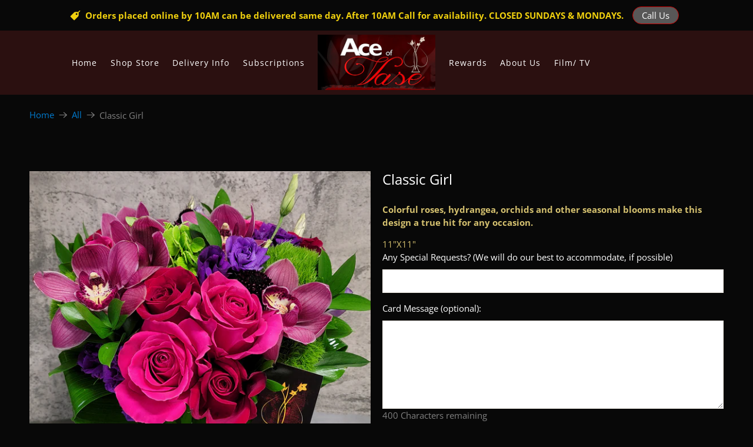

--- FILE ---
content_type: text/javascript; charset=utf-8
request_url: https://aceofvase.com/products/classic-girl.js
body_size: 203
content:
{"id":4653948895292,"title":"Classic Girl","handle":"classic-girl","description":"\u003cp\u003e\u003cspan style=\"color: #d4c06f;\"\u003e\u003cstrong\u003eColorful roses, hydrangea, orchids and other seasonal blooms make this design a true hit for any occasion.\u003c\/strong\u003e\u003c\/span\u003e\u003c\/p\u003e\n\u003cp\u003e\u003cspan style=\"color: #d4c06f;\"\u003e11\"X11\"\u003c\/span\u003e\u003c\/p\u003e","published_at":"2025-03-19T22:02:39-07:00","created_at":"2020-10-04T17:05:07-07:00","vendor":"Ace of Vase","type":"Fresh Flowers","tags":["bold","hydrangea","lisianthks","roses","vibrant"],"price":10000,"price_min":10000,"price_max":14000,"available":true,"price_varies":true,"compare_at_price":null,"compare_at_price_min":0,"compare_at_price_max":0,"compare_at_price_varies":false,"variants":[{"id":32527202615356,"title":"$100","option1":"$100","option2":null,"option3":null,"sku":"","requires_shipping":true,"taxable":true,"featured_image":null,"available":true,"name":"Classic Girl - $100","public_title":"$100","options":["$100"],"price":10000,"weight":0,"compare_at_price":null,"inventory_management":"shopify","barcode":"","requires_selling_plan":false,"selling_plan_allocations":[]},{"id":32527202648124,"title":"$120","option1":"$120","option2":null,"option3":null,"sku":"","requires_shipping":true,"taxable":true,"featured_image":null,"available":true,"name":"Classic Girl - $120","public_title":"$120","options":["$120"],"price":12000,"weight":0,"compare_at_price":null,"inventory_management":"shopify","barcode":"","requires_selling_plan":false,"selling_plan_allocations":[]},{"id":46559486574906,"title":"$140","option1":"$140","option2":null,"option3":null,"sku":"","requires_shipping":true,"taxable":true,"featured_image":null,"available":true,"name":"Classic Girl - $140","public_title":"$140","options":["$140"],"price":14000,"weight":0,"compare_at_price":null,"inventory_management":"shopify","barcode":"","requires_selling_plan":false,"selling_plan_allocations":[]}],"images":["\/\/cdn.shopify.com\/s\/files\/1\/2010\/6411\/files\/ClassicGirl002.jpg?v=1742446874"],"featured_image":"\/\/cdn.shopify.com\/s\/files\/1\/2010\/6411\/files\/ClassicGirl002.jpg?v=1742446874","options":[{"name":"Price Options","position":1,"values":["$100","$120","$140"]}],"url":"\/products\/classic-girl","media":[{"alt":null,"id":42287853666618,"position":1,"preview_image":{"aspect_ratio":1.0,"height":1024,"width":1024,"src":"https:\/\/cdn.shopify.com\/s\/files\/1\/2010\/6411\/files\/ClassicGirl002.jpg?v=1742446874"},"aspect_ratio":1.0,"height":1024,"media_type":"image","src":"https:\/\/cdn.shopify.com\/s\/files\/1\/2010\/6411\/files\/ClassicGirl002.jpg?v=1742446874","width":1024}],"requires_selling_plan":false,"selling_plan_groups":[]}